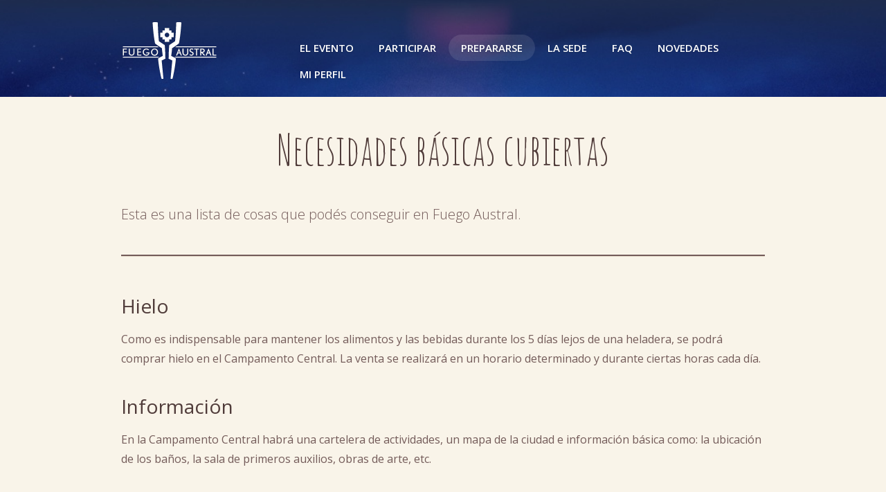

--- FILE ---
content_type: text/html; charset=UTF-8
request_url: https://fuegoaustral.org/prepararse/recursos-provistos/
body_size: 8842
content:
<!doctype html>
<html lang="es-AR">
<head>
	<meta charset="UTF-8">
	<meta name="viewport" content="width=device-width, initial-scale=1.0, maximum-scale=1.0, user-scalable=no">
	<link rel="profile" href="https://gmpg.org/xfn/11">
	<link rel="stylesheet" href="https://stackpath.bootstrapcdn.com/bootstrap/4.3.1/css/bootstrap.min.css" integrity="sha384-ggOyR0iXCbMQv3Xipma34MD+dH/1fQ784/j6cY/iJTQUOhcWr7x9JvoRxT2MZw1T" crossorigin="anonymous">
	<link href="https://fonts.googleapis.com/css?family=Amatic+SC|Open+Sans:300,400,600&display=swap" rel="stylesheet">
	<link rel="icon" href="https://fuegoaustral.org/wp-content/themes/FuegoAustral/img/favicon4.png" type="image/png">

	<meta name='robots' content='index, follow, max-image-preview:large, max-snippet:-1, max-video-preview:-1' />

	<!-- This site is optimized with the Yoast SEO plugin v26.8 - https://yoast.com/product/yoast-seo-wordpress/ -->
	<title>Necesidades básicas cubiertas - Fuego Austral</title>
	<link rel="canonical" href="https://fuegoaustral.org/prepararse/recursos-provistos/" />
	<meta property="og:locale" content="es_ES" />
	<meta property="og:type" content="article" />
	<meta property="og:title" content="Necesidades básicas cubiertas - Fuego Austral" />
	<meta property="og:description" content="Esta es una lista de cosas que podés conseguir en Fuego Austral." />
	<meta property="og:url" content="https://fuegoaustral.org/prepararse/recursos-provistos/" />
	<meta property="og:site_name" content="Fuego Austral" />
	<meta property="article:publisher" content="https://www.facebook.com/FuegoAustral/" />
	<meta property="article:modified_time" content="2019-11-10T15:05:39+00:00" />
	<meta property="og:image" content="https://i0.wp.com/fuegoaustral.org/wp-content/uploads/2019/11/toa-heftiba-DUXACn8tgp4-unsplash-e1573246452516.jpg?fit=2086%2C1977&ssl=1" />
	<meta property="og:image:width" content="2086" />
	<meta property="og:image:height" content="1977" />
	<meta property="og:image:type" content="image/jpeg" />
	<meta name="twitter:card" content="summary_large_image" />
	<meta name="twitter:label1" content="Tiempo de lectura" />
	<meta name="twitter:data1" content="1 minuto" />
	<script type="application/ld+json" class="yoast-schema-graph">{"@context":"https://schema.org","@graph":[{"@type":"WebPage","@id":"https://fuegoaustral.org/prepararse/recursos-provistos/","url":"https://fuegoaustral.org/prepararse/recursos-provistos/","name":"Necesidades básicas cubiertas - Fuego Austral","isPartOf":{"@id":"https://fuegoaustral.org/#website"},"primaryImageOfPage":{"@id":"https://fuegoaustral.org/prepararse/recursos-provistos/#primaryimage"},"image":{"@id":"https://fuegoaustral.org/prepararse/recursos-provistos/#primaryimage"},"thumbnailUrl":"https://i0.wp.com/fuegoaustral.org/wp-content/uploads/2019/11/toa-heftiba-DUXACn8tgp4-unsplash-e1573246452516.jpg?fit=2086%2C1977&ssl=1","datePublished":"2019-11-07T01:58:09+00:00","dateModified":"2019-11-10T15:05:39+00:00","breadcrumb":{"@id":"https://fuegoaustral.org/prepararse/recursos-provistos/#breadcrumb"},"inLanguage":"es-AR","potentialAction":[{"@type":"ReadAction","target":["https://fuegoaustral.org/prepararse/recursos-provistos/"]}]},{"@type":"ImageObject","inLanguage":"es-AR","@id":"https://fuegoaustral.org/prepararse/recursos-provistos/#primaryimage","url":"https://i0.wp.com/fuegoaustral.org/wp-content/uploads/2019/11/toa-heftiba-DUXACn8tgp4-unsplash-e1573246452516.jpg?fit=2086%2C1977&ssl=1","contentUrl":"https://i0.wp.com/fuegoaustral.org/wp-content/uploads/2019/11/toa-heftiba-DUXACn8tgp4-unsplash-e1573246452516.jpg?fit=2086%2C1977&ssl=1","width":2086,"height":1977},{"@type":"BreadcrumbList","@id":"https://fuegoaustral.org/prepararse/recursos-provistos/#breadcrumb","itemListElement":[{"@type":"ListItem","position":1,"name":"Inicio","item":"https://fuegoaustral.org/"},{"@type":"ListItem","position":2,"name":"Guía de supervivencia","item":"https://fuegoaustral.org/prepararse/"},{"@type":"ListItem","position":3,"name":"Necesidades básicas cubiertas"}]},{"@type":"WebSite","@id":"https://fuegoaustral.org/#website","url":"https://fuegoaustral.org/","name":"Fuego Austral","description":"La experiencia será lo que hagamos de ella","publisher":{"@id":"https://fuegoaustral.org/#organization"},"inLanguage":"es-AR"},{"@type":"Organization","@id":"https://fuegoaustral.org/#organization","name":"Fuego Austral","url":"https://fuegoaustral.org/","logo":{"@type":"ImageObject","inLanguage":"es-AR","@id":"https://fuegoaustral.org/#/schema/logo/image/","url":"https://i0.wp.com/fuegoaustral.org/wp-content/uploads/2023/03/326741254_2073156942871634_5472862362135813504_n.jpg?fit=200%2C200&ssl=1","contentUrl":"https://i0.wp.com/fuegoaustral.org/wp-content/uploads/2023/03/326741254_2073156942871634_5472862362135813504_n.jpg?fit=200%2C200&ssl=1","width":200,"height":200,"caption":"Fuego Austral"},"image":{"@id":"https://fuegoaustral.org/#/schema/logo/image/"},"sameAs":["https://www.facebook.com/FuegoAustral/","https://www.instagram.com/fuegoaustral/"]}]}</script>
	<!-- / Yoast SEO plugin. -->


<link rel='dns-prefetch' href='//stats.wp.com' />
<link rel='preconnect' href='//c0.wp.com' />
<link rel='preconnect' href='//i0.wp.com' />
<link rel="alternate" title="oEmbed (JSON)" type="application/json+oembed" href="https://fuegoaustral.org/wp-json/oembed/1.0/embed?url=https%3A%2F%2Ffuegoaustral.org%2Fprepararse%2Frecursos-provistos%2F" />
<link rel="alternate" title="oEmbed (XML)" type="text/xml+oembed" href="https://fuegoaustral.org/wp-json/oembed/1.0/embed?url=https%3A%2F%2Ffuegoaustral.org%2Fprepararse%2Frecursos-provistos%2F&#038;format=xml" />
<style id='wp-img-auto-sizes-contain-inline-css' type='text/css'>
img:is([sizes=auto i],[sizes^="auto," i]){contain-intrinsic-size:3000px 1500px}
/*# sourceURL=wp-img-auto-sizes-contain-inline-css */
</style>
<style id='wp-emoji-styles-inline-css' type='text/css'>

	img.wp-smiley, img.emoji {
		display: inline !important;
		border: none !important;
		box-shadow: none !important;
		height: 1em !important;
		width: 1em !important;
		margin: 0 0.07em !important;
		vertical-align: -0.1em !important;
		background: none !important;
		padding: 0 !important;
	}
/*# sourceURL=wp-emoji-styles-inline-css */
</style>
<style id='wp-block-library-inline-css' type='text/css'>
:root{--wp-block-synced-color:#7a00df;--wp-block-synced-color--rgb:122,0,223;--wp-bound-block-color:var(--wp-block-synced-color);--wp-editor-canvas-background:#ddd;--wp-admin-theme-color:#007cba;--wp-admin-theme-color--rgb:0,124,186;--wp-admin-theme-color-darker-10:#006ba1;--wp-admin-theme-color-darker-10--rgb:0,107,160.5;--wp-admin-theme-color-darker-20:#005a87;--wp-admin-theme-color-darker-20--rgb:0,90,135;--wp-admin-border-width-focus:2px}@media (min-resolution:192dpi){:root{--wp-admin-border-width-focus:1.5px}}.wp-element-button{cursor:pointer}:root .has-very-light-gray-background-color{background-color:#eee}:root .has-very-dark-gray-background-color{background-color:#313131}:root .has-very-light-gray-color{color:#eee}:root .has-very-dark-gray-color{color:#313131}:root .has-vivid-green-cyan-to-vivid-cyan-blue-gradient-background{background:linear-gradient(135deg,#00d084,#0693e3)}:root .has-purple-crush-gradient-background{background:linear-gradient(135deg,#34e2e4,#4721fb 50%,#ab1dfe)}:root .has-hazy-dawn-gradient-background{background:linear-gradient(135deg,#faaca8,#dad0ec)}:root .has-subdued-olive-gradient-background{background:linear-gradient(135deg,#fafae1,#67a671)}:root .has-atomic-cream-gradient-background{background:linear-gradient(135deg,#fdd79a,#004a59)}:root .has-nightshade-gradient-background{background:linear-gradient(135deg,#330968,#31cdcf)}:root .has-midnight-gradient-background{background:linear-gradient(135deg,#020381,#2874fc)}:root{--wp--preset--font-size--normal:16px;--wp--preset--font-size--huge:42px}.has-regular-font-size{font-size:1em}.has-larger-font-size{font-size:2.625em}.has-normal-font-size{font-size:var(--wp--preset--font-size--normal)}.has-huge-font-size{font-size:var(--wp--preset--font-size--huge)}.has-text-align-center{text-align:center}.has-text-align-left{text-align:left}.has-text-align-right{text-align:right}.has-fit-text{white-space:nowrap!important}#end-resizable-editor-section{display:none}.aligncenter{clear:both}.items-justified-left{justify-content:flex-start}.items-justified-center{justify-content:center}.items-justified-right{justify-content:flex-end}.items-justified-space-between{justify-content:space-between}.screen-reader-text{border:0;clip-path:inset(50%);height:1px;margin:-1px;overflow:hidden;padding:0;position:absolute;width:1px;word-wrap:normal!important}.screen-reader-text:focus{background-color:#ddd;clip-path:none;color:#444;display:block;font-size:1em;height:auto;left:5px;line-height:normal;padding:15px 23px 14px;text-decoration:none;top:5px;width:auto;z-index:100000}html :where(.has-border-color){border-style:solid}html :where([style*=border-top-color]){border-top-style:solid}html :where([style*=border-right-color]){border-right-style:solid}html :where([style*=border-bottom-color]){border-bottom-style:solid}html :where([style*=border-left-color]){border-left-style:solid}html :where([style*=border-width]){border-style:solid}html :where([style*=border-top-width]){border-top-style:solid}html :where([style*=border-right-width]){border-right-style:solid}html :where([style*=border-bottom-width]){border-bottom-style:solid}html :where([style*=border-left-width]){border-left-style:solid}html :where(img[class*=wp-image-]){height:auto;max-width:100%}:where(figure){margin:0 0 1em}html :where(.is-position-sticky){--wp-admin--admin-bar--position-offset:var(--wp-admin--admin-bar--height,0px)}@media screen and (max-width:600px){html :where(.is-position-sticky){--wp-admin--admin-bar--position-offset:0px}}

/*# sourceURL=wp-block-library-inline-css */
</style><style id='wp-block-heading-inline-css' type='text/css'>
h1:where(.wp-block-heading).has-background,h2:where(.wp-block-heading).has-background,h3:where(.wp-block-heading).has-background,h4:where(.wp-block-heading).has-background,h5:where(.wp-block-heading).has-background,h6:where(.wp-block-heading).has-background{padding:1.25em 2.375em}h1.has-text-align-left[style*=writing-mode]:where([style*=vertical-lr]),h1.has-text-align-right[style*=writing-mode]:where([style*=vertical-rl]),h2.has-text-align-left[style*=writing-mode]:where([style*=vertical-lr]),h2.has-text-align-right[style*=writing-mode]:where([style*=vertical-rl]),h3.has-text-align-left[style*=writing-mode]:where([style*=vertical-lr]),h3.has-text-align-right[style*=writing-mode]:where([style*=vertical-rl]),h4.has-text-align-left[style*=writing-mode]:where([style*=vertical-lr]),h4.has-text-align-right[style*=writing-mode]:where([style*=vertical-rl]),h5.has-text-align-left[style*=writing-mode]:where([style*=vertical-lr]),h5.has-text-align-right[style*=writing-mode]:where([style*=vertical-rl]),h6.has-text-align-left[style*=writing-mode]:where([style*=vertical-lr]),h6.has-text-align-right[style*=writing-mode]:where([style*=vertical-rl]){rotate:180deg}
/*# sourceURL=https://c0.wp.com/c/6.9/wp-includes/blocks/heading/style.min.css */
</style>
<style id='wp-block-paragraph-inline-css' type='text/css'>
.is-small-text{font-size:.875em}.is-regular-text{font-size:1em}.is-large-text{font-size:2.25em}.is-larger-text{font-size:3em}.has-drop-cap:not(:focus):first-letter{float:left;font-size:8.4em;font-style:normal;font-weight:100;line-height:.68;margin:.05em .1em 0 0;text-transform:uppercase}body.rtl .has-drop-cap:not(:focus):first-letter{float:none;margin-left:.1em}p.has-drop-cap.has-background{overflow:hidden}:root :where(p.has-background){padding:1.25em 2.375em}:where(p.has-text-color:not(.has-link-color)) a{color:inherit}p.has-text-align-left[style*="writing-mode:vertical-lr"],p.has-text-align-right[style*="writing-mode:vertical-rl"]{rotate:180deg}
/*# sourceURL=https://c0.wp.com/c/6.9/wp-includes/blocks/paragraph/style.min.css */
</style>
<style id='wp-block-separator-inline-css' type='text/css'>
@charset "UTF-8";.wp-block-separator{border:none;border-top:2px solid}:root :where(.wp-block-separator.is-style-dots){height:auto;line-height:1;text-align:center}:root :where(.wp-block-separator.is-style-dots):before{color:currentColor;content:"···";font-family:serif;font-size:1.5em;letter-spacing:2em;padding-left:2em}.wp-block-separator.is-style-dots{background:none!important;border:none!important}
/*# sourceURL=https://c0.wp.com/c/6.9/wp-includes/blocks/separator/style.min.css */
</style>
<style id='global-styles-inline-css' type='text/css'>
:root{--wp--preset--aspect-ratio--square: 1;--wp--preset--aspect-ratio--4-3: 4/3;--wp--preset--aspect-ratio--3-4: 3/4;--wp--preset--aspect-ratio--3-2: 3/2;--wp--preset--aspect-ratio--2-3: 2/3;--wp--preset--aspect-ratio--16-9: 16/9;--wp--preset--aspect-ratio--9-16: 9/16;--wp--preset--color--black: #000000;--wp--preset--color--cyan-bluish-gray: #abb8c3;--wp--preset--color--white: #ffffff;--wp--preset--color--pale-pink: #f78da7;--wp--preset--color--vivid-red: #cf2e2e;--wp--preset--color--luminous-vivid-orange: #ff6900;--wp--preset--color--luminous-vivid-amber: #fcb900;--wp--preset--color--light-green-cyan: #7bdcb5;--wp--preset--color--vivid-green-cyan: #00d084;--wp--preset--color--pale-cyan-blue: #8ed1fc;--wp--preset--color--vivid-cyan-blue: #0693e3;--wp--preset--color--vivid-purple: #9b51e0;--wp--preset--gradient--vivid-cyan-blue-to-vivid-purple: linear-gradient(135deg,rgb(6,147,227) 0%,rgb(155,81,224) 100%);--wp--preset--gradient--light-green-cyan-to-vivid-green-cyan: linear-gradient(135deg,rgb(122,220,180) 0%,rgb(0,208,130) 100%);--wp--preset--gradient--luminous-vivid-amber-to-luminous-vivid-orange: linear-gradient(135deg,rgb(252,185,0) 0%,rgb(255,105,0) 100%);--wp--preset--gradient--luminous-vivid-orange-to-vivid-red: linear-gradient(135deg,rgb(255,105,0) 0%,rgb(207,46,46) 100%);--wp--preset--gradient--very-light-gray-to-cyan-bluish-gray: linear-gradient(135deg,rgb(238,238,238) 0%,rgb(169,184,195) 100%);--wp--preset--gradient--cool-to-warm-spectrum: linear-gradient(135deg,rgb(74,234,220) 0%,rgb(151,120,209) 20%,rgb(207,42,186) 40%,rgb(238,44,130) 60%,rgb(251,105,98) 80%,rgb(254,248,76) 100%);--wp--preset--gradient--blush-light-purple: linear-gradient(135deg,rgb(255,206,236) 0%,rgb(152,150,240) 100%);--wp--preset--gradient--blush-bordeaux: linear-gradient(135deg,rgb(254,205,165) 0%,rgb(254,45,45) 50%,rgb(107,0,62) 100%);--wp--preset--gradient--luminous-dusk: linear-gradient(135deg,rgb(255,203,112) 0%,rgb(199,81,192) 50%,rgb(65,88,208) 100%);--wp--preset--gradient--pale-ocean: linear-gradient(135deg,rgb(255,245,203) 0%,rgb(182,227,212) 50%,rgb(51,167,181) 100%);--wp--preset--gradient--electric-grass: linear-gradient(135deg,rgb(202,248,128) 0%,rgb(113,206,126) 100%);--wp--preset--gradient--midnight: linear-gradient(135deg,rgb(2,3,129) 0%,rgb(40,116,252) 100%);--wp--preset--font-size--small: 13px;--wp--preset--font-size--medium: 20px;--wp--preset--font-size--large: 36px;--wp--preset--font-size--x-large: 42px;--wp--preset--spacing--20: 0.44rem;--wp--preset--spacing--30: 0.67rem;--wp--preset--spacing--40: 1rem;--wp--preset--spacing--50: 1.5rem;--wp--preset--spacing--60: 2.25rem;--wp--preset--spacing--70: 3.38rem;--wp--preset--spacing--80: 5.06rem;--wp--preset--shadow--natural: 6px 6px 9px rgba(0, 0, 0, 0.2);--wp--preset--shadow--deep: 12px 12px 50px rgba(0, 0, 0, 0.4);--wp--preset--shadow--sharp: 6px 6px 0px rgba(0, 0, 0, 0.2);--wp--preset--shadow--outlined: 6px 6px 0px -3px rgb(255, 255, 255), 6px 6px rgb(0, 0, 0);--wp--preset--shadow--crisp: 6px 6px 0px rgb(0, 0, 0);}:where(.is-layout-flex){gap: 0.5em;}:where(.is-layout-grid){gap: 0.5em;}body .is-layout-flex{display: flex;}.is-layout-flex{flex-wrap: wrap;align-items: center;}.is-layout-flex > :is(*, div){margin: 0;}body .is-layout-grid{display: grid;}.is-layout-grid > :is(*, div){margin: 0;}:where(.wp-block-columns.is-layout-flex){gap: 2em;}:where(.wp-block-columns.is-layout-grid){gap: 2em;}:where(.wp-block-post-template.is-layout-flex){gap: 1.25em;}:where(.wp-block-post-template.is-layout-grid){gap: 1.25em;}.has-black-color{color: var(--wp--preset--color--black) !important;}.has-cyan-bluish-gray-color{color: var(--wp--preset--color--cyan-bluish-gray) !important;}.has-white-color{color: var(--wp--preset--color--white) !important;}.has-pale-pink-color{color: var(--wp--preset--color--pale-pink) !important;}.has-vivid-red-color{color: var(--wp--preset--color--vivid-red) !important;}.has-luminous-vivid-orange-color{color: var(--wp--preset--color--luminous-vivid-orange) !important;}.has-luminous-vivid-amber-color{color: var(--wp--preset--color--luminous-vivid-amber) !important;}.has-light-green-cyan-color{color: var(--wp--preset--color--light-green-cyan) !important;}.has-vivid-green-cyan-color{color: var(--wp--preset--color--vivid-green-cyan) !important;}.has-pale-cyan-blue-color{color: var(--wp--preset--color--pale-cyan-blue) !important;}.has-vivid-cyan-blue-color{color: var(--wp--preset--color--vivid-cyan-blue) !important;}.has-vivid-purple-color{color: var(--wp--preset--color--vivid-purple) !important;}.has-black-background-color{background-color: var(--wp--preset--color--black) !important;}.has-cyan-bluish-gray-background-color{background-color: var(--wp--preset--color--cyan-bluish-gray) !important;}.has-white-background-color{background-color: var(--wp--preset--color--white) !important;}.has-pale-pink-background-color{background-color: var(--wp--preset--color--pale-pink) !important;}.has-vivid-red-background-color{background-color: var(--wp--preset--color--vivid-red) !important;}.has-luminous-vivid-orange-background-color{background-color: var(--wp--preset--color--luminous-vivid-orange) !important;}.has-luminous-vivid-amber-background-color{background-color: var(--wp--preset--color--luminous-vivid-amber) !important;}.has-light-green-cyan-background-color{background-color: var(--wp--preset--color--light-green-cyan) !important;}.has-vivid-green-cyan-background-color{background-color: var(--wp--preset--color--vivid-green-cyan) !important;}.has-pale-cyan-blue-background-color{background-color: var(--wp--preset--color--pale-cyan-blue) !important;}.has-vivid-cyan-blue-background-color{background-color: var(--wp--preset--color--vivid-cyan-blue) !important;}.has-vivid-purple-background-color{background-color: var(--wp--preset--color--vivid-purple) !important;}.has-black-border-color{border-color: var(--wp--preset--color--black) !important;}.has-cyan-bluish-gray-border-color{border-color: var(--wp--preset--color--cyan-bluish-gray) !important;}.has-white-border-color{border-color: var(--wp--preset--color--white) !important;}.has-pale-pink-border-color{border-color: var(--wp--preset--color--pale-pink) !important;}.has-vivid-red-border-color{border-color: var(--wp--preset--color--vivid-red) !important;}.has-luminous-vivid-orange-border-color{border-color: var(--wp--preset--color--luminous-vivid-orange) !important;}.has-luminous-vivid-amber-border-color{border-color: var(--wp--preset--color--luminous-vivid-amber) !important;}.has-light-green-cyan-border-color{border-color: var(--wp--preset--color--light-green-cyan) !important;}.has-vivid-green-cyan-border-color{border-color: var(--wp--preset--color--vivid-green-cyan) !important;}.has-pale-cyan-blue-border-color{border-color: var(--wp--preset--color--pale-cyan-blue) !important;}.has-vivid-cyan-blue-border-color{border-color: var(--wp--preset--color--vivid-cyan-blue) !important;}.has-vivid-purple-border-color{border-color: var(--wp--preset--color--vivid-purple) !important;}.has-vivid-cyan-blue-to-vivid-purple-gradient-background{background: var(--wp--preset--gradient--vivid-cyan-blue-to-vivid-purple) !important;}.has-light-green-cyan-to-vivid-green-cyan-gradient-background{background: var(--wp--preset--gradient--light-green-cyan-to-vivid-green-cyan) !important;}.has-luminous-vivid-amber-to-luminous-vivid-orange-gradient-background{background: var(--wp--preset--gradient--luminous-vivid-amber-to-luminous-vivid-orange) !important;}.has-luminous-vivid-orange-to-vivid-red-gradient-background{background: var(--wp--preset--gradient--luminous-vivid-orange-to-vivid-red) !important;}.has-very-light-gray-to-cyan-bluish-gray-gradient-background{background: var(--wp--preset--gradient--very-light-gray-to-cyan-bluish-gray) !important;}.has-cool-to-warm-spectrum-gradient-background{background: var(--wp--preset--gradient--cool-to-warm-spectrum) !important;}.has-blush-light-purple-gradient-background{background: var(--wp--preset--gradient--blush-light-purple) !important;}.has-blush-bordeaux-gradient-background{background: var(--wp--preset--gradient--blush-bordeaux) !important;}.has-luminous-dusk-gradient-background{background: var(--wp--preset--gradient--luminous-dusk) !important;}.has-pale-ocean-gradient-background{background: var(--wp--preset--gradient--pale-ocean) !important;}.has-electric-grass-gradient-background{background: var(--wp--preset--gradient--electric-grass) !important;}.has-midnight-gradient-background{background: var(--wp--preset--gradient--midnight) !important;}.has-small-font-size{font-size: var(--wp--preset--font-size--small) !important;}.has-medium-font-size{font-size: var(--wp--preset--font-size--medium) !important;}.has-large-font-size{font-size: var(--wp--preset--font-size--large) !important;}.has-x-large-font-size{font-size: var(--wp--preset--font-size--x-large) !important;}
/*# sourceURL=global-styles-inline-css */
</style>

<style id='classic-theme-styles-inline-css' type='text/css'>
/*! This file is auto-generated */
.wp-block-button__link{color:#fff;background-color:#32373c;border-radius:9999px;box-shadow:none;text-decoration:none;padding:calc(.667em + 2px) calc(1.333em + 2px);font-size:1.125em}.wp-block-file__button{background:#32373c;color:#fff;text-decoration:none}
/*# sourceURL=/wp-includes/css/classic-themes.min.css */
</style>
<link rel='stylesheet' id='fuegoaustral-style-css' href='https://fuegoaustral.org/wp-content/themes/FuegoAustral/style.css?ver=6.9' type='text/css' media='all' />
<style id='fuegoaustral-style-inline-css' type='text/css'>
.cat-links, .tags-links, .byline, .comments-link { clip: rect(1px, 1px, 1px, 1px); height: 1px; position: absolute; overflow: hidden; width: 1px; }
/*# sourceURL=fuegoaustral-style-inline-css */
</style>
<script type="text/javascript" src="https://fuegoaustral.org/wp-content/plugins/wp-sentry-integration/public/wp-sentry-browser.min.js?ver=8.10.0" id="wp-sentry-browser-bundle-js"></script>
<script type="text/javascript" id="wp-sentry-browser-js-extra">
/* <![CDATA[ */
var wp_sentry = {"environment":"production","release":"1.0","context":{"tags":{"wordpress":"6.9","language":"es-AR"}},"dsn":"https://96c1cc43ba264e219bea7decef5e60d6@sentry.io/1816120"};
//# sourceURL=wp-sentry-browser-js-extra
/* ]]> */
</script>
<script type="text/javascript" src="https://fuegoaustral.org/wp-content/plugins/wp-sentry-integration/public/wp-sentry-init.js?ver=8.10.0" id="wp-sentry-browser-js"></script>
<link rel="https://api.w.org/" href="https://fuegoaustral.org/wp-json/" /><link rel="alternate" title="JSON" type="application/json" href="https://fuegoaustral.org/wp-json/wp/v2/pages/1919" />	<style>img#wpstats{display:none}</style>
		</head>

<body itemscope itemtype="http://schema.org/WebPage" class="wp-singular page-template-default page page-id-1919 page-child parent-pageid-6 wp-theme-FuegoAustral noptin no-sidebar categories-hidden tags-hidden author-hidden comment-hidden">
<div class="content">
	<!-- <a class="skip-link screen-reader-text" href="#content">Skip to content</a> -->

	<header id="masthead" class="site-header ">
		<div class="container">
			<div class="row">
				<div class="col-md-3 site-branding">
					<a href="https://fuegoaustral.org/">
						<img src="https://fuegoaustral.org/wp-content/themes/FuegoAustral/img/logo.svg" alt="Fuego Austral" width="140">
					</a>
				</div>
				<div class="col-md main-navigation-wrap">
					<nav id="site-navigation" class="main-navigation">
						<button class="menu-toggle btn" aria-controls="primary-menu" aria-expanded="false" aria-label="Toggle navigation">
							<span class="navbar-toggler-icon"></span>
						</button>
						<div class="menu-primary-container"><ul id="primary-menu" class="menu"><li id="menu-item-18" class="menu-item menu-item-type-post_type menu-item-object-page menu-item-18"><a href="https://fuegoaustral.org/el-evento/">El Evento</a></li>
<li id="menu-item-54" class="menu-item menu-item-type-post_type menu-item-object-page menu-item-54"><a href="https://fuegoaustral.org/participar/">Participar</a></li>
<li id="menu-item-22" class="menu-item menu-item-type-post_type menu-item-object-page current-page-ancestor menu-item-22"><a href="https://fuegoaustral.org/prepararse/">Prepararse</a></li>
<li id="menu-item-2395" class="menu-item menu-item-type-post_type menu-item-object-page menu-item-2395"><a href="https://fuegoaustral.org/la-sede/">La Sede</a></li>
<li id="menu-item-19" class="menu-item menu-item-type-post_type menu-item-object-page menu-item-19"><a href="https://fuegoaustral.org/faq/">FAQ</a></li>
<li id="menu-item-2681" class="menu-item menu-item-type-post_type menu-item-object-page menu-item-2681"><a href="https://fuegoaustral.org/novedades/">Novedades</a></li>
<li id="menu-item-2996" class="menu-item menu-item-type-custom menu-item-object-custom menu-item-2996"><a href="https://eventos.fuegoaustral.org/">Mi perfil</a></li>
</ul></div>					</nav><!-- #site-navigation -->
				</div>
			</div>
		</div>
	</header><!-- #masthead -->

	<div class="site-content">
	<div class="container">
		<div id="primary" class="content-area">
			<main id="main" class="site-main">

			
<article id="post-1919" class="post-1919 page type-page status-publish has-post-thumbnail hentry">
	<header class="entry-header">
		<h1 class="entry-title">Necesidades básicas cubiertas</h1>	</header><!-- .entry-header -->

	<div class="entry-content">
		
<p class="lead">Esta es una lista de cosas que podés conseguir en Fuego Austral.</p>



<hr class="wp-block-separator"/>



<h3 class="wp-block-heading">Hielo&nbsp;</h3>



<p>Como es indispensable para mantener los alimentos y las bebidas durante los 5 días lejos de una heladera, se podrá comprar hielo en el Campamento Central. La venta se realizará en un horario determinado y durante ciertas horas cada día.</p>



<h3 class="wp-block-heading">Información</h3>



<p>En la Campamento Central habrá una cartelera de actividades, un mapa de la ciudad e información básica como: la ubicación de los baños, la sala de primeros auxilios, obras de arte, etc.</p>



<h3 class="wp-block-heading">Primeros Auxilios</h3>



<p>En caso de tener alguna emergencia médica contamos con la presencia de la Cruz Roja Argentina. Contamos con ellos para situaciones de primeros auxilios, en caso de tener un accidente de grado mayor, se llamará al servicio médico personal y la cruz roja está en contacto directo con los centros médicos más cercanos para emergencias.</p>



<h3 class="wp-block-heading">Objetos Perdidos</h3>



<p>Sabemos que es muy probable que algo se nos pierda en el camino, por eso si encontrás algo que no es tuyo o perdés algo que si es tuyo, el punto de encuentro será el centro de información en el Campamento Central.</p>



<h3 class="wp-block-heading">Leña</h3>



<p>Al igual que el hielo, la leña será provista por un proveedor externo que vendrá todos los días en determinado horario a vender leña. Será fraccionada por tonelada por lo que lo más simple va a ser que se agrupen entre dos o más campamentos y compren el primer día para ir viendo el consumo que se realiza.</p>
	</div><!-- .entry-content -->

	
</article><!-- #post-1919 -->

			</main><!-- #main -->
		</div><!-- #primary -->
	</div>
	</div><!-- .site-content -->
</div><!-- .content -->

<footer class="site-footer">
	<div class="container">
		<div class="row">
			<div class="col-md info">
				Fuego Austral Asociación Civil
				<br>
				<a href="mailto:contacto@fuegoaustral.org">contacto@fuegoaustral.org</a>
			</div>
			<div class="col-md footer-logo"></div>
			<div class="col-md social">
				<a href="https://www.facebook.com/FuegoAustral/">
					<img src="https://fuegoaustral.org/wp-content/themes/FuegoAustral/img/facebook.png" alt="Facebook" width="34" height="34">
				</a>
				<a href="https://twitter.com/fuegoaustral" class="ml-2">
					<img src="https://fuegoaustral.org/wp-content/themes/FuegoAustral/img/twitter.png" alt="Twitter" width="34" height="34">
				</a>
				<a href="https://www.instagram.com/fuegoaustral/" class="ml-2">
					<img src="https://fuegoaustral.org/wp-content/themes/FuegoAustral/img/instagram.png" alt="Instagram" width="34" height="34">
				</a>
			</div>
		</div>
	</div>
</footer>

<script async src="https://www.googletagmanager.com/gtag/js?id=UA-69994562-1"></script>
<script>
  window.dataLayer = window.dataLayer || [];
  function gtag(){dataLayer.push(arguments);}
  gtag('js', new Date());

  gtag('config', 'UA-69994562-1');
</script>

<script type="speculationrules">
{"prefetch":[{"source":"document","where":{"and":[{"href_matches":"/*"},{"not":{"href_matches":["/wp-*.php","/wp-admin/*","/wp-content/uploads/*","/wp-content/*","/wp-content/plugins/*","/wp-content/themes/FuegoAustral/*","/*\\?(.+)"]}},{"not":{"selector_matches":"a[rel~=\"nofollow\"]"}},{"not":{"selector_matches":".no-prefetch, .no-prefetch a"}}]},"eagerness":"conservative"}]}
</script>
<script type="text/javascript" src="https://fuegoaustral.org/wp-content/themes/FuegoAustral/js/navigation.js?ver=20151215" id="fuegoaustral-navigation-js"></script>
<script type="text/javascript" src="https://fuegoaustral.org/wp-content/themes/FuegoAustral/js/skip-link-focus-fix.js?ver=20151215" id="fuegoaustral-skip-link-focus-fix-js"></script>
<script type="text/javascript" id="jetpack-stats-js-before">
/* <![CDATA[ */
_stq = window._stq || [];
_stq.push([ "view", {"v":"ext","blog":"169133801","post":"1919","tz":"0","srv":"fuegoaustral.org","j":"1:15.4"} ]);
_stq.push([ "clickTrackerInit", "169133801", "1919" ]);
//# sourceURL=jetpack-stats-js-before
/* ]]> */
</script>
<script type="text/javascript" src="https://stats.wp.com/e-202604.js" id="jetpack-stats-js" defer="defer" data-wp-strategy="defer"></script>
<script id="wp-emoji-settings" type="application/json">
{"baseUrl":"https://s.w.org/images/core/emoji/17.0.2/72x72/","ext":".png","svgUrl":"https://s.w.org/images/core/emoji/17.0.2/svg/","svgExt":".svg","source":{"concatemoji":"https://fuegoaustral.org/wp-includes/js/wp-emoji-release.min.js?ver=6.9"}}
</script>
<script type="module">
/* <![CDATA[ */
/*! This file is auto-generated */
const a=JSON.parse(document.getElementById("wp-emoji-settings").textContent),o=(window._wpemojiSettings=a,"wpEmojiSettingsSupports"),s=["flag","emoji"];function i(e){try{var t={supportTests:e,timestamp:(new Date).valueOf()};sessionStorage.setItem(o,JSON.stringify(t))}catch(e){}}function c(e,t,n){e.clearRect(0,0,e.canvas.width,e.canvas.height),e.fillText(t,0,0);t=new Uint32Array(e.getImageData(0,0,e.canvas.width,e.canvas.height).data);e.clearRect(0,0,e.canvas.width,e.canvas.height),e.fillText(n,0,0);const a=new Uint32Array(e.getImageData(0,0,e.canvas.width,e.canvas.height).data);return t.every((e,t)=>e===a[t])}function p(e,t){e.clearRect(0,0,e.canvas.width,e.canvas.height),e.fillText(t,0,0);var n=e.getImageData(16,16,1,1);for(let e=0;e<n.data.length;e++)if(0!==n.data[e])return!1;return!0}function u(e,t,n,a){switch(t){case"flag":return n(e,"\ud83c\udff3\ufe0f\u200d\u26a7\ufe0f","\ud83c\udff3\ufe0f\u200b\u26a7\ufe0f")?!1:!n(e,"\ud83c\udde8\ud83c\uddf6","\ud83c\udde8\u200b\ud83c\uddf6")&&!n(e,"\ud83c\udff4\udb40\udc67\udb40\udc62\udb40\udc65\udb40\udc6e\udb40\udc67\udb40\udc7f","\ud83c\udff4\u200b\udb40\udc67\u200b\udb40\udc62\u200b\udb40\udc65\u200b\udb40\udc6e\u200b\udb40\udc67\u200b\udb40\udc7f");case"emoji":return!a(e,"\ud83e\u1fac8")}return!1}function f(e,t,n,a){let r;const o=(r="undefined"!=typeof WorkerGlobalScope&&self instanceof WorkerGlobalScope?new OffscreenCanvas(300,150):document.createElement("canvas")).getContext("2d",{willReadFrequently:!0}),s=(o.textBaseline="top",o.font="600 32px Arial",{});return e.forEach(e=>{s[e]=t(o,e,n,a)}),s}function r(e){var t=document.createElement("script");t.src=e,t.defer=!0,document.head.appendChild(t)}a.supports={everything:!0,everythingExceptFlag:!0},new Promise(t=>{let n=function(){try{var e=JSON.parse(sessionStorage.getItem(o));if("object"==typeof e&&"number"==typeof e.timestamp&&(new Date).valueOf()<e.timestamp+604800&&"object"==typeof e.supportTests)return e.supportTests}catch(e){}return null}();if(!n){if("undefined"!=typeof Worker&&"undefined"!=typeof OffscreenCanvas&&"undefined"!=typeof URL&&URL.createObjectURL&&"undefined"!=typeof Blob)try{var e="postMessage("+f.toString()+"("+[JSON.stringify(s),u.toString(),c.toString(),p.toString()].join(",")+"));",a=new Blob([e],{type:"text/javascript"});const r=new Worker(URL.createObjectURL(a),{name:"wpTestEmojiSupports"});return void(r.onmessage=e=>{i(n=e.data),r.terminate(),t(n)})}catch(e){}i(n=f(s,u,c,p))}t(n)}).then(e=>{for(const n in e)a.supports[n]=e[n],a.supports.everything=a.supports.everything&&a.supports[n],"flag"!==n&&(a.supports.everythingExceptFlag=a.supports.everythingExceptFlag&&a.supports[n]);var t;a.supports.everythingExceptFlag=a.supports.everythingExceptFlag&&!a.supports.flag,a.supports.everything||((t=a.source||{}).concatemoji?r(t.concatemoji):t.wpemoji&&t.twemoji&&(r(t.twemoji),r(t.wpemoji)))});
//# sourceURL=https://fuegoaustral.org/wp-includes/js/wp-emoji-loader.min.js
/* ]]> */
</script>

</body>
</html>


--- FILE ---
content_type: text/css
request_url: https://fuegoaustral.org/wp-content/themes/FuegoAustral/style.css?ver=6.9
body_size: 6415
content:
/*
Theme Name: Fuego Austral
Theme URI: https://fuegoaustral.org/
Author: Federico Bond
Author URI: https://fuegoaustral.org/
Description: Tema de WordPress para Fuego Austral.
Version: 1.0
License: GNU General Public License v2 or later
License URI: http://www.gnu.org/licenses/gpl-2.0.html
Text Domain: fuegoaustral
*/
/*--------------------------------------------------------------
>>> TABLE OF CONTENTS:
----------------------------------------------------------------
# Normalize
# Typography
# Elements
# Forms
# Navigation
	## Links
	## Menus
# Accessibility
# Alignments
# Clearings
# Widgets
# Content
	## Header and brand
	## Principles
	## Current edition
	## No spectators
	## Posts and pages
	## Comments
# Infinite scroll
# Media
	## Captions
	## Galleries
--------------------------------------------------------------*/
/*--------------------------------------------------------------
# Normalize
--------------------------------------------------------------*/
/* normalize.css v8.0.0 | MIT License | github.com/necolas/normalize.css */

/* Document
	 ========================================================================== */

/**
 * 1. Correct the line height in all browsers.
 * 2. Prevent adjustments of font size after orientation changes in iOS.
 */

html {
	line-height: 1.15; /* 1 */
	-webkit-text-size-adjust: 100%; /* 2 */
}

/* Sections
	 ========================================================================== */

/**
 * Remove the margin in all browsers.
 */

body {
	margin: 0;
}

/**
 * Correct the font size and margin on `h1` elements within `section` and
 * `article` contexts in Chrome, Firefox, and Safari.
 */

h1 {
	font-size: 2em;
	margin: 0.67em 0;
}

/* Grouping content
	 ========================================================================== */

/**
 * 1. Add the correct box sizing in Firefox.
 * 2. Show the overflow in Edge and IE.
 */

hr {
	box-sizing: content-box; /* 1 */
	height: 0; /* 1 */
	overflow: visible; /* 2 */
}

/**
 * 1. Correct the inheritance and scaling of font size in all browsers.
 * 2. Correct the odd `em` font sizing in all browsers.
 */

pre {
	font-family: monospace, monospace; /* 1 */
	font-size: 1em; /* 2 */
}

/* Text-level semantics
	 ========================================================================== */

/**
 * Remove the gray background on active links in IE 10.
 */

a {
	background-color: transparent;
}

/**
 * 1. Remove the bottom border in Chrome 57-
 * 2. Add the correct text decoration in Chrome, Edge, IE, Opera, and Safari.
 */

abbr[title] {
	border-bottom: none; /* 1 */
	text-decoration: underline; /* 2 */
	text-decoration: underline dotted; /* 2 */
}

/**
 * Add the correct font weight in Chrome, Edge, and Safari.
 */

b,
strong {
	font-weight: bolder;
}

/**
 * 1. Correct the inheritance and scaling of font size in all browsers.
 * 2. Correct the odd `em` font sizing in all browsers.
 */

code,
kbd,
samp {
	font-family: monospace, monospace; /* 1 */
	font-size: 1em; /* 2 */
}

/**
 * Add the correct font size in all browsers.
 */

small {
	font-size: 80%;
}

/**
 * Prevent `sub` and `sup` elements from affecting the line height in
 * all browsers.
 */

sub,
sup {
	font-size: 75%;
	line-height: 0;
	position: relative;
	vertical-align: baseline;
}

sub {
	bottom: -0.25em;
}

sup {
	top: -0.5em;
}

/* Embedded content
	 ========================================================================== */

/**
 * Remove the border on images inside links in IE 10.
 */

img {
	border-style: none;
}

/* Forms
	 ========================================================================== */

/**
 * 1. Change the font styles in all browsers.
 * 2. Remove the margin in Firefox and Safari.
 */

button,
input,
optgroup,
select,
textarea {
	font-family: inherit; /* 1 */
	font-size: 100%; /* 1 */
	line-height: 1.15; /* 1 */
	margin: 0; /* 2 */
}

/**
 * Show the overflow in IE.
 * 1. Show the overflow in Edge.
 */

button,
input { /* 1 */
	overflow: visible;
}

/**
 * Remove the inheritance of text transform in Edge, Firefox, and IE.
 * 1. Remove the inheritance of text transform in Firefox.
 */

button,
select { /* 1 */
	text-transform: none;
}

/**
 * Correct the inability to style clickable types in iOS and Safari.
 */

button,
[type="button"],
[type="reset"],
[type="submit"] {
	-webkit-appearance: button;
}

/**
 * Remove the inner border and padding in Firefox.
 */

button::-moz-focus-inner,
[type="button"]::-moz-focus-inner,
[type="reset"]::-moz-focus-inner,
[type="submit"]::-moz-focus-inner {
	border-style: none;
	padding: 0;
}

/**
 * Restore the focus styles unset by the previous rule.
 */

button:-moz-focusring,
[type="button"]:-moz-focusring,
[type="reset"]:-moz-focusring,
[type="submit"]:-moz-focusring {
	outline: 1px dotted ButtonText;
}

/**
 * Correct the padding in Firefox.
 */

fieldset {
	padding: 0.35em 0.75em 0.625em;
}

/**
 * 1. Correct the text wrapping in Edge and IE.
 * 2. Correct the color inheritance from `fieldset` elements in IE.
 * 3. Remove the padding so developers are not caught out when they zero out
 *		`fieldset` elements in all browsers.
 */

legend {
	box-sizing: border-box; /* 1 */
	color: inherit; /* 2 */
	display: table; /* 1 */
	max-width: 100%; /* 1 */
	padding: 0; /* 3 */
	white-space: normal; /* 1 */
}

/**
 * Add the correct vertical alignment in Chrome, Firefox, and Opera.
 */

progress {
	vertical-align: baseline;
}

/**
 * Remove the default vertical scrollbar in IE 10+.
 */

textarea {
	overflow: auto;
}

/**
 * 1. Add the correct box sizing in IE 10.
 * 2. Remove the padding in IE 10.
 */

[type="checkbox"],
[type="radio"] {
	box-sizing: border-box; /* 1 */
	padding: 0; /* 2 */
}

/**
 * Correct the cursor style of increment and decrement buttons in Chrome.
 */

[type="number"]::-webkit-inner-spin-button,
[type="number"]::-webkit-outer-spin-button {
	height: auto;
}

/**
 * 1. Correct the odd appearance in Chrome and Safari.
 * 2. Correct the outline style in Safari.
 */

[type="search"] {
	-webkit-appearance: textfield; /* 1 */
	outline-offset: -2px; /* 2 */
}

/**
 * Remove the inner padding in Chrome and Safari on macOS.
 */

[type="search"]::-webkit-search-decoration {
	-webkit-appearance: none;
}

/**
 * 1. Correct the inability to style clickable types in iOS and Safari.
 * 2. Change font properties to `inherit` in Safari.
 */

::-webkit-file-upload-button {
	-webkit-appearance: button; /* 1 */
	font: inherit; /* 2 */
}

/* Interactive
	 ========================================================================== */

/*
 * Add the correct display in Edge, IE 10+, and Firefox.
 */

details {
	display: block;
}

/*
 * Add the correct display in all browsers.
 */

summary {
	display: list-item;
}

/* Misc
	 ========================================================================== */

/**
 * Add the correct display in IE 10+.
 */

template {
	display: none;
}

/**
 * Add the correct display in IE 10.
 */

[hidden] {
	display: none;
}

/*--------------------------------------------------------------
# Typography
--------------------------------------------------------------*/
body,
button,
input,
select,
optgroup,
textarea {
	color: #404040;
	font-family: 'Open Sans', Arial, Helvetica, sans-serif;
	font-weight: 300;
	font-size: 16px;
	font-size: 1rem;
	line-height: 1.5;
}

h1, h2, h3, h4, h5, h6 {
	clear: both;
}

p {
	margin-bottom: 1.5em;
}

dfn, cite, em, i {
	font-style: italic;
}

blockquote {
	margin: 0 1.5em;
}

address {
	margin: 0 0 1.5em;
}

pre {
	background: #eee;
	font-family: "Courier 10 Pitch", Courier, monospace;
	font-size: 15px;
	font-size: 0.9375rem;
	line-height: 1.6;
	margin-bottom: 1.6em;
	max-width: 100%;
	overflow: auto;
	padding: 1.6em;
}

code, kbd, tt, var {
	font-family: Monaco, Consolas, "Andale Mono", "DejaVu Sans Mono", monospace;
	font-size: 15px;
	font-size: 0.9375rem;
}

abbr, acronym {
	border-bottom: 1px dotted #666;
	cursor: help;
}

mark, ins {
	background: #fff9c0;
	text-decoration: none;
}

big {
	font-size: 125%;
}

/*--------------------------------------------------------------
# Elements
--------------------------------------------------------------*/
html {
	box-sizing: border-box;
}

html, body {
	height: 100%;
}

*,
*:before,
*:after {
	/* Inherit box-sizing to make it easier to change the property for components that leverage other behavior; see https://css-tricks.com/inheriting-box-sizing-probably-slightly-better-best-practice/ */
	box-sizing: inherit;
}

body {
	display: flex;
	flex-direction: column;
	/* Fallback for when there is no custom background color defined. */
	background: #F9F4E9;
}

hr {
	background-color: #ccc;
	border: 0;
	height: 1px;
	margin-bottom: 1.5em;
}

ul, ol {
	margin: 0 0 1.5em 3em;
}

ul {
	list-style: disc;
}

ol {
	list-style: decimal;
}

li > ul,
li > ol {
	margin-bottom: 0;
	margin-left: 1.5em;
}

dt {
	font-weight: bold;
}

dd {
	margin: 0 1.5em 1.5em;
}

img {
	height: auto;
	/* Make sure images are scaled correctly. */
	max-width: 100%;
	/* Adhere to container width. */
}

figure {
	margin: 1em 0;
	/* Extra wide images within figure tags don't overflow the content area. */
}

table {
	margin: 0 0 1.5em;
	width: 100%;
}

/*--------------------------------------------------------------
# Forms
--------------------------------------------------------------*/
button,
input[type="button"],
input[type="reset"],
input[type="submit"] {
	border: 1px solid;
	border-color: #ccc #ccc #bbb;
	border-radius: 3px;
	background: #e6e6e6;
	color: rgba(0, 0, 0, 0.8);
	font-size: 12px;
	font-size: 0.75rem;
	line-height: 1;
	padding: .6em 1em .4em;
}

button:hover,
input[type="button"]:hover,
input[type="reset"]:hover,
input[type="submit"]:hover {
	border-color: #ccc #bbb #aaa;
}

button:active, button:focus,
input[type="button"]:active,
input[type="button"]:focus,
input[type="reset"]:active,
input[type="reset"]:focus,
input[type="submit"]:active,
input[type="submit"]:focus {
	border-color: #aaa #bbb #bbb;
}

input[type="text"],
input[type="email"],
input[type="url"],
input[type="password"],
input[type="search"],
input[type="number"],
input[type="tel"],
input[type="range"],
input[type="date"],
input[type="month"],
input[type="week"],
input[type="time"],
input[type="datetime"],
input[type="datetime-local"],
input[type="color"],
textarea {
	color: #666;
	border: 1px solid #ccc;
	border-radius: 3px;
	padding: 3px;
}

input[type="text"]:focus,
input[type="email"]:focus,
input[type="url"]:focus,
input[type="password"]:focus,
input[type="search"]:focus,
input[type="number"]:focus,
input[type="tel"]:focus,
input[type="range"]:focus,
input[type="date"]:focus,
input[type="month"]:focus,
input[type="week"]:focus,
input[type="time"]:focus,
input[type="datetime"]:focus,
input[type="datetime-local"]:focus,
input[type="color"]:focus,
textarea:focus {
	color: #111;
}

select {
	border: 1px solid #ccc;
}

textarea {
	width: 100%;
}

/*--------------------------------------------------------------
# Navigation
--------------------------------------------------------------*/
/*--------------------------------------------------------------
## Links
--------------------------------------------------------------*/
a {
	color: royalblue;
}

a:visited {
	color: purple;
}

a:hover, a:focus, a:active {
	color: midnightblue;
}

a:focus {
	outline: thin dotted;
}

a:hover, a:active {
	outline: 0;
}

/*--------------------------------------------------------------
## Menus
--------------------------------------------------------------*/
.menu-toggle {
	margin-top: 30px;
	float: right;
	border: 1px solid rgba(255, 255, 255, 0.5)
}

.main-navigation.toggled ul {
	margin-top: 10px;
	background-color: #F2EBDB;
	border-radius: 4px;
	border: 1px solid  #C3B59F;
	box-shadow: 0 2px 4px rgba(0, 0, 0, 0.1);
}

.main-navigation.toggled li {
	border-radius: 0;
	display: block;
	width: 100%;
	text-shadow: none;
	border-bottom: 1px solid #C3B59F;
}

.main-navigation.toggled li:last-child {
	border-bottom: none;
}

.main-navigation.toggled a {
	color: #503C3A;
}

.main-navigation .navbar-toggler-icon {
	background-image: url("data:image/svg+xml,%3csvg viewBox='0 0 30 30' xmlns='http://www.w3.org/2000/svg'%3e%3cpath stroke='rgba(255, 255, 255, 0.5)' stroke-width='2' stroke-linecap='round' stroke-miterlimit='10' d='M4 7h22M4 15h22M4 23h22'/%3e%3c/svg%3e");
}

.main-navigation ul {
	display: none;
	list-style: none;
	margin: 50px 0 0;
	padding-left: 0;
	float: right;
}

.main-navigation ul ul {
	margin-top: 0;
	border-radius: 4px;
	box-shadow: 0 3px 3px rgba(0, 0, 0, 0.2);
	float: left;
	position: absolute;
	top: 100%;
	left: -999em;
	z-index: 99999;
}

.main-navigation ul ul ul {
	left: -999em;
	top: 0;
}

.main-navigation ul ul li:hover > ul,
.main-navigation ul ul li.focus > ul {
	left: 100%;
}

.main-navigation ul ul a {
	width: 200px;
	color: #736868;
	text-shadow: none;
}

.main-navigation ul ul li {
	background: white;
	border-radius: 0;
}

.main-navigation ul ul li.current_page_item {
	background: white;
}

.main-navigation ul ul li:first-child {
	border-radius: 4px 4px 0 0;
}

.main-navigation ul ul li:last-child {
	border-radius: 0 0 4px 4px;
}

.main-navigation ul ul li:hover {
	background-color: #f7f5f0;
    color: #4e4343;
}

.main-navigation ul li:hover > ul,
.main-navigation ul li.focus > ul {
	left: auto;
}

.main-navigation li {
	float: left;
	position: relative;
	text-transform: uppercase;
	font-size: 15px;
	font-weight: 600;
	text-shadow: 0 1px 2px rgba(0, 0, 0, 0.2);
	border-radius: 28px;
}

.main-navigation a {
	display: block;
	text-decoration: none;
	color: white;
	padding: 8px 18px;
}

.main-navigation .current_page_item, .main-navigation .current-page-ancestor {
	background-color: rgba(255, 255, 255, 0.1);
}

/* Small menu. */
.menu-toggle,
.main-navigation.toggled ul {
	display: block;
}

@media screen and (min-width: 1024px) {
	.menu-toggle {
		display: none;
	}
	.main-navigation ul {
		display: block;
	}
}

.site-main .comment-navigation, .site-main
.posts-navigation, .site-main
.post-navigation {
	margin: 0 0 1.5em;
	overflow: hidden;
}

.comment-navigation .nav-previous,
.posts-navigation .nav-previous,
.post-navigation .nav-previous {
	float: left;
	width: 50%;
}

.comment-navigation .nav-next,
.posts-navigation .nav-next,
.post-navigation .nav-next {
	float: right;
	text-align: right;
	width: 50%;
}

/*--------------------------------------------------------------
# Accessibility
--------------------------------------------------------------*/
/* Text meant only for screen readers. */
.screen-reader-text {
	border: 0;
	clip: rect(1px, 1px, 1px, 1px);
	clip-path: inset(50%);
	height: 1px;
	margin: -1px;
	overflow: hidden;
	padding: 0;
	position: absolute !important;
	width: 1px;
	word-wrap: normal !important; /* Many screen reader and browser combinations announce broken words as they would appear visually. */
}

.screen-reader-text:focus {
	background-color: #f1f1f1;
	border-radius: 3px;
	box-shadow: 0 0 2px 2px rgba(0, 0, 0, 0.6);
	clip: auto !important;
	clip-path: none;
	color: #21759b;
	display: block;
	font-size: 14px;
	font-size: 0.875rem;
	font-weight: bold;
	height: auto;
	left: 5px;
	line-height: normal;
	padding: 15px 23px 14px;
	text-decoration: none;
	top: 5px;
	width: auto;
	z-index: 100000;
	/* Above WP toolbar. */
}

/* Do not show the outline on the skip link target. */
#content[tabindex="-1"]:focus {
	outline: 0;
}

/*--------------------------------------------------------------
# Alignments
--------------------------------------------------------------*/
.alignleft {
	display: inline;
	float: left;
	margin-right: 1.5em;
}

.alignright {
	display: inline;
	float: right;
	margin-left: 1.5em;
}

.aligncenter {
	clear: both;
	display: block;
	margin-left: auto;
	margin-right: auto;
}

/*--------------------------------------------------------------
# Clearings
--------------------------------------------------------------*/
.clear:before,
.clear:after,
.entry-content:before,
.entry-content:after,
.comment-content:before,
.comment-content:after,
.site-header:before,
.site-header:after,
.site-content:before,
.site-content:after,
.site-footer:before,
.site-footer:after {
	content: "";
	display: table;
	table-layout: fixed;
}

.clear:after,
.entry-content:after,
.comment-content:after,
.site-header:after,
.site-content:after,
.site-footer:after {
	clear: both;
}

/*--------------------------------------------------------------
# Widgets
--------------------------------------------------------------*/
.widget {
	margin: 0 0 1.5em;
	/* Make sure select elements fit in widgets. */
}

.widget select {
	max-width: 100%;
}

/*--------------------------------------------------------------
# Content
--------------------------------------------------------------*/
.content {
	flex: 1 0 auto;
}

/*--------------------------------------------------------------
## Header and brand
--------------------------------------------------------------*/
@media screen and (min-width: 1200px) {
	.container {
		max-width: 960px;
	}
}

.site-header {
	background: black url('./img/hero.jpg') no-repeat top center;
	background-size: 1680px;
	height: 140px;
}

.site-header.hero {
	height: 620px;
}

.site-branding {
	margin-top: 30px;
}

.whatis {
	background-color: black;
	color: #F4EAD6;
}

.whatis p {
	font-size: 25px;
	text-align: center;
	line-height: 1.6em;
	margin: 0 0 40px;
}

@media screen and (max-width:767px) {
	.site-header.hero {
		background-size: 767px;
		height: 300px;
	}

	.whatis p {
		font-size: 20px;
		line-height: 1.8em;
	}

	.site-branding {
		float: left;
		width: initial;
	}

	.main-navigation-wrap {
		top: -100px;
	}
}

/*--------------------------------------------------------------
## Principles
--------------------------------------------------------------*/
.principles {
	background-color: black;
	color: #F4EAD6;
}

.principles h2 {
	font-family: 'Amatic SC', 'Open Sans', Arial, Helvetica, sans-serif;
	font-size: 62px;
	text-align: center;
	margin: 20px 0 40px;
}

.principles a {
	color: #F4EAD6;
}

.principles a:hover {
  text-decoration: none;
}

.principles p {
	font-size: 16px;
	line-height: 2em;
}

.principles ul {
	list-style: none;
	margin: 0;
	padding: 0;
}

@media screen and (min-width:768px) {
	.principles ul {
		columns: 2;
		-webkit-columns: 2;
		-moz-columns: 2;
	}
}

.principles li {
	padding: 15px;
	font-size: 18px;
	font-weight: 400;
}

.principles li img {
	margin-right: 15px;
	transition: transform 1s;
}

.principles li:hover img {
	transform: scale(1.1);
}

/*--------------------------------------------------------------
## Current edition
--------------------------------------------------------------*/
.current-edition {
	background: #190606 url('./img/bkg1.jpg') no-repeat top center;
	background-size: 1680px;
	padding: 80px 0 0;
}

@media screen and (max-width:1440px) {
	.current-edition {
		background-size: 1440px;
	}
}

@media screen and (max-width:1024px) {
	.current-edition {
		background-size: 1280px;
	}
}

@media screen and (max-width:767px) {
	.current-edition {
		background-size: 1000px;
	}
}

.current-edition .card {
	box-shadow: 0 5px 9px rgba(0, 0, 0, 0.5);
	border: none;
	border-radius: 0;
	color: #503C3A;
}

.current-edition .card-header {
	padding-left: 40px;
	background-color: #F9F4E9;
	border-bottom-color: #D8CDB5;
	text-transform: uppercase;
	font-weight: 600;
	color: #a9a091;
	font-size: 14px;
}

.current-edition .card-body {
	padding: 40px;
}

.current-edition .card-actions {
	background-color: #F9F4E9;
	border-top: 1px solid #D8CDB5;
	padding: 30px 40px;
}

.current-edition .card h2 {
	font-size: 52px;
	letter-spacing: -1px;
	font-weight: bold;
}

.current-edition .card h3 {
	font-size: 30px;
	color: #ACA4A3;
	margin-bottom: 20px;
}

.current-edition .card p {
	font-size: 15px;
	line-height: 1.8em;
}

.current-edition .btn {
	border: none;
	text-transform: uppercase;
	font-size: 14px;
	font-weight: bold;
	padding: 10px 23px;
	border-radius: 23px;
}

.current-edition .btn-primary {
	background: #FF7B26;
	box-shadow: inset 0 1px 2px rgba(0, 0, 0, 0.15);
	color: white;
	text-shadow: 0 1px 1px rgba(0, 0, 0, 0.2);
}

.current-edition .btn-primary:not(:disabled):not(.disabled):active {
	background: #f1711e;
}

.current-edition .btn-primary:not(:disabled):not(.disabled):active:focus {
	box-shadow: 0 0 0 0.2rem rgba(240, 113, 30, 0.34);
}

.current-edition .card-actions .btn-default {
	box-shadow: inset 0 1px 2px rgba(0, 0, 0, 0.15);
	background: #E8E0CF;
	color: #796C6B;
}

@media screen and (max-width:767px) {
	.current-edition {
		padding-top: 10px;
	}

	.current-edition .container {
		padding-left: 10px;
		padding-right: 10px;
	}

	.current-edition .card-body {
		padding: 20px;
	}

	.current-edition .card-header {
		padding-left: 20px;
	}

	.current-edition .card h2 {
		font-size: 36px;
	}

	.current-edition .card h3 {
		font-size: 20px;
	}

	.current-edition .card p {
		font-size: 14px;
	}
}

/*--------------------------------------------------------------
## No spectators
--------------------------------------------------------------*/
.no-spectators {
	color: #D6C4A1;
}

.no-spectators h2 {
	font-family: 'Amatic SC', 'Open Sans', Arial, Helvetica, sans-serif;
	font-size: 62px;
	font-weight: normal;
	text-shadow: 0 2px 4px rgba(0, 0, 0, 0.5);
	text-align: center;
	margin-bottom: 40px;
}

.no-spectators h2 a {
	text-decoration: none;
}

.no-spectators a {
	color: #D6C4A1;
}

.no-spectators .lead {
	font-size: 1.25rem;
	line-height: 1.8em;
}

.no-spectators h3 {
	font-size: 28px;
	margin-bottom: 15px;
}

.no-spectators p {
	color: #D6C4A1;
	font-size: 15px;
	line-height: 1.8em;
}

.no-spectators img {
	border: 2px solid white;
}

/*--------------------------------------------------------------
## Footer
--------------------------------------------------------------*/
.site-footer {
	flex-shrink: 0;
	background-color: #180707;
	padding-top: 20px;
	color: rgba(255, 255, 255, 0.5);
	font-size: 14px;
}

.site-footer a {
	color: rgba(255, 255, 255, 0.5);
	text-decoration: underline;
}

.site-footer .container {
	padding: 40px 20px;
}

.home .site-footer .container {
	border-top: 1px solid rgba(255, 255, 255, 0.15);
}

.site-footer .footer-logo {
	background: url('./img/logo.svg') no-repeat top center;
	opacity: 0.4;
	background-size: 136px 88px;
	height: 88px;
}

.site-footer .social {
	text-align: right;
}

.site-footer .social a {
	text-decoration: none;
}

@media screen and (max-width:767px) {
	.site-footer .info {
		text-align: center;
		margin-bottom: 20px;
	}

	.site-footer .footer-logo {
		margin-bottom: 20px;
	}

	.site-footer .social {
		text-align: center;
	}
}

.site-main {
	margin: 40px 0 80px;
	color: #735b59;
	font-weight: 400;
}

.site-main hr {
	background-color: #e6dbcb;
	margin: 40px 0;
	clear: both;
}

.site-main .lead {
	line-height: 1.8em;
}

.site-main h2, .site-main h3, .site-main h4 {
	padding: 10px 0 5px;
	color: #503C3A;
}

.site-main h3 {
	display: inline-block;
}

.site-main p {
	line-height: 1.8em;
}

.site-main a {
	color: #503C3A;
	text-decoration: underline;
}

.site-main .wp-block-image img {
	border: 7px solid white;
	box-shadow: 0 4px 9px rgba(0, 0, 0, 0.2);
}

.site-main ul {
	margin: 0 0 30px 0;
}

.site-main ol {
	margin: 0;
}

.site-main li {
	margin-bottom: 10px;
	padding-left: 5px;
}

.site-main h1 {
	text-align: center;
	font-family: 'Amatic SC', 'Open Sans', Arial, Helvetica, sans-serif;
	font-size: 60px;
	color: #503C3A;
}

.site-main pre {
	background: #f1eadc;
}

.site-main h2, .site-main h3, .site-main h4 {
	clear: none;
	line-height: 1.5em;
}

.site-main .card {
	background-color: #F2EBDB;
	border-color: #C3B59F;
}

.site-main a.card:hover {
  background-color: #f4eee0;
}

.site-main a.card {
  text-decoration: none;
}

.site-main .card-img {
	background: #C3B59F;
}

.site-main .card-title {
	font-weight: 400;
	font-size: 28px;
}

.site-main .card-text {
	font-size: 15px;
}

/*--------------------------------------------------------------
## Posts and pages
--------------------------------------------------------------*/
.sticky {
	display: block;
}

.post,
.page {
	margin: 0 0 1.5em;
}

.updated:not(.published) {
	display: none;
}

.page-content,
.entry-content,
.entry-summary {
	margin: 1.5em 0 0;
}

.page-links {
	clear: both;
	margin: 0 0 1.5em;
}

/*--------------------------------------------------------------
## Comments
--------------------------------------------------------------*/
.comment-content a {
	word-wrap: break-word;
}

.bypostauthor {
	display: block;
}

/*--------------------------------------------------------------
# Infinite scroll
--------------------------------------------------------------*/
/* Globally hidden elements when Infinite Scroll is supported and in use. */
.infinite-scroll .posts-navigation,
.infinite-scroll.neverending .site-footer {
	/* Theme Footer (when set to scrolling) */
	display: none;
}

/* When Infinite Scroll has reached its end we need to re-display elements that were hidden (via .neverending) before. */
.infinity-end.neverending .site-footer {
	display: block;
}

/*--------------------------------------------------------------
# Media
--------------------------------------------------------------*/
.page-content .wp-smiley,
.entry-content .wp-smiley,
.comment-content .wp-smiley {
	border: none;
	margin-bottom: 0;
	margin-top: 0;
	padding: 0;
}

/* Make sure embeds and iframes fit their containers. */
embed,
iframe,
object {
	max-width: 100%;
}

/*--------------------------------------------------------------
## Captions
--------------------------------------------------------------*/
.wp-caption {
	margin-bottom: 1.5em;
	max-width: 100%;
}

.wp-caption img[class*="wp-image-"] {
	display: block;
	margin-left: auto;
	margin-right: auto;
}

.wp-caption .wp-caption-text {
	margin: 0.8075em 0;
}

.wp-caption-text {
	text-align: center;
}

/*--------------------------------------------------------------
## Galleries
--------------------------------------------------------------*/
.gallery {
	margin-bottom: 1.5em;
}

.gallery-item {
	display: inline-block;
	text-align: center;
	vertical-align: top;
	width: 100%;
}

.gallery-columns-2 .gallery-item {
	max-width: 50%;
}

.gallery-columns-3 .gallery-item {
	max-width: 33.33%;
}

.gallery-columns-4 .gallery-item {
	max-width: 25%;
}

.gallery-columns-5 .gallery-item {
	max-width: 20%;
}

.gallery-columns-6 .gallery-item {
	max-width: 16.66%;
}

.gallery-columns-7 .gallery-item {
	max-width: 14.28%;
}

.gallery-columns-8 .gallery-item {
	max-width: 12.5%;
}

.gallery-columns-9 .gallery-item {
	max-width: 11.11%;
}

.gallery-caption {
	display: block;
}

/*--------------------------------------------------------------
## Table of contents
--------------------------------------------------------------*/

.wp-block-advanced-gutenberg-blocks-notice {
	border-top: 3px solid #bba3a1;
	border-radius: 0;
	background-color: white;
	padding: 20px;
	margin-bottom: 20px;
}

.wp-block-advanced-gutenberg-blocks-notice__title {
	font-size: 14px;
	font-weight: bold;
	text-transform: uppercase;
	margin-bottom: 5px;
}

.wp-block-advanced-gutenberg-blocks-notice__content {
	margin: 0;
}

.wp-block-advanced-gutenberg-blocks-notice.is-variation-warning {
	border-top-color: #b38924;
}

.wp-block-advanced-gutenberg-blocks-notice.is-variation-warning.is-style-full {
	color: #735b59;
	background-color: #ffe4a4;
}

.wp-block-advanced-gutenberg-blocks-notice.is-variation-warning .wp-block-advanced-gutenberg-blocks-notice__title {
	color: #b38924;
}

.wp-block-advanced-gutenberg-blocks-summary {
	background-color: #f1eadd;
	margin-left: 20px;
	float: right;
}

.wp-block-advanced-gutenberg-blocks-summary ol ol {
	margin-left: 0;
	padding-left: 15px;
}

.wp-block-advanced-gutenberg-blocks-summary li {
	list-style: none;
}

.wp-block-advanced-gutenberg-blocks-summary a {
	text-decoration: none;
}

.wp-block-advanced-gutenberg-blocks-summary__list {
	padding: 0;
}

.wp-block-button .wp-block-button__link {
	background-color: #190606;
	text-decoration: none;
	color: #F9F4E9;
}


--- FILE ---
content_type: image/svg+xml
request_url: https://fuegoaustral.org/wp-content/themes/FuegoAustral/img/logo.svg
body_size: 10923
content:
<?xml version="1.0" encoding="UTF-8"?>
<svg width="598px" height="366px" viewBox="0 0 598 366" version="1.1" xmlns="http://www.w3.org/2000/svg" xmlns:xlink="http://www.w3.org/1999/xlink">
    <defs>
        <path d="M283.004001,100.994331 L282.995999,100.994331 C275.269423,100.994331 269.001334,94.725167 269.001334,86.9964988 C269.001334,79.2708316 275.269423,72.9976659 282.995999,72.9976659 L283.004001,72.9976659 C290.730577,73.0016672 296.994665,79.2708316 296.994665,86.9964988 C296.994665,94.725167 290.730577,100.994331 283.004001,100.994331 L283.004001,100.994331 Z M311.001334,72.9976659 L311.001334,58.9998333 L297.002668,58.9998333 L297.002668,45 L283.004001,45 L269.001334,45 L269.001334,58.9998333 L254.998666,58.9998333 L254.998666,72.9976659 L241,72.9976659 L241,86.9964988 L241,100.998333 L254.998666,100.998333 L254.998666,114.993164 L269.001334,114.993164 L269.001334,129 L283.004001,129 L297.002668,129 L297.002668,114.993164 L311.001334,114.993164 L311.001334,100.998333 L325,100.998333 L325,86.9964988 L325,72.9976659 L311.001334,72.9976659 Z" id="path-1"></path>
        <filter x="-8.3%" y="-6.0%" width="116.7%" height="116.7%" filterUnits="objectBoundingBox" id="filter-2">
            <feOffset dx="0" dy="2" in="SourceAlpha" result="shadowOffsetOuter1"></feOffset>
            <feGaussianBlur stdDeviation="2" in="shadowOffsetOuter1" result="shadowBlurOuter1"></feGaussianBlur>
            <feColorMatrix values="0 0 0 0 0   0 0 0 0 0   0 0 0 0 0  0 0 0 0.5 0" type="matrix" in="shadowBlurOuter1"></feColorMatrix>
        </filter>
        <path d="M226.054917,10.4247091 C226.054917,10.4247091 227.323434,68.6183938 233.084451,125.195309 C233.084451,125.195309 260.960021,143.971242 269.083105,148.749515 C269.083105,148.749515 271.873644,169.845551 273,232.215222 L250.190547,243.451568 C250.190547,243.451568 257.427856,314.726476 260.808912,354.938606 C260.808912,354.938606 258.944907,357.326742 248.786827,354.938606 C248.786827,354.938606 232.778257,290.305858 228.037223,231.01165 C228.037223,231.01165 239.64376,222.73071 256.913888,215.672352 C256.913888,215.672352 251.833853,178.939878 251.833853,168.716014 C251.833853,168.716014 224.777452,151.105636 209.724247,139.53313 C209.724247,139.53313 200.274986,104.646534 194,10.4247091 C194,10.4247091 207.569954,4.96911366 226.054917,10.4247091" id="path-3"></path>
        <filter x="-8.9%" y="-1.4%" width="117.7%" height="104.0%" filterUnits="objectBoundingBox" id="filter-4">
            <feOffset dx="0" dy="2" in="SourceAlpha" result="shadowOffsetOuter1"></feOffset>
            <feGaussianBlur stdDeviation="2" in="shadowOffsetOuter1" result="shadowBlurOuter1"></feGaussianBlur>
            <feColorMatrix values="0 0 0 0 0   0 0 0 0 0   0 0 0 0 0  0 0 0 0.5 0" type="matrix" in="shadowBlurOuter1"></feColorMatrix>
        </filter>
        <path d="M339.946697,10.4247091 C339.946697,10.4247091 338.68222,68.6183938 332.922486,125.195309 C332.922486,125.195309 305.051302,143.971242 296.916698,148.749515 C296.916698,148.749515 294.135246,169.845551 293,232.215222 L315.821228,243.451568 C315.821228,243.451568 308.583289,314.726476 305.193457,354.938606 C305.193457,354.938606 307.058362,357.326742 317.215931,354.938606 C317.215931,354.938606 333.223694,290.305858 337.968466,231.01165 C337.968466,231.01165 326.362514,222.73071 309.094249,215.672352 C309.094249,215.672352 314.17204,178.939878 314.17204,168.716014 C314.17204,168.716014 341.228073,151.105636 356.276545,139.53313 C356.276545,139.53313 365.724336,104.646534 372,10.4247091 C372,10.4247091 358.434705,4.96911366 339.946697,10.4247091" id="path-5"></path>
        <filter x="-8.9%" y="-1.4%" width="117.7%" height="104.0%" filterUnits="objectBoundingBox" id="filter-6">
            <feOffset dx="0" dy="2" in="SourceAlpha" result="shadowOffsetOuter1"></feOffset>
            <feGaussianBlur stdDeviation="2" in="shadowOffsetOuter1" result="shadowBlurOuter1"></feGaussianBlur>
            <feColorMatrix values="0 0 0 0 0   0 0 0 0 0   0 0 0 0 0  0 0 0 0.5 0" type="matrix" in="shadowBlurOuter1"></feColorMatrix>
        </filter>
        <path d="M587,220.563765 L329.086371,220.563765 L338.181472,226 L587,226 L587,220.563765 Z M587,157 L341.225178,157 L332.938532,162.439257 L587,162.439257 L587,157 Z M235.345805,220.563765 L11.032018,220.563765 L11.032018,226 L226.607905,226 L235.345805,220.563765 Z M224.74386,157 L11.032018,157 L11.032018,162.439257 L232.414161,162.439257 L224.74386,157 Z M564.186207,213.231847 L564.186207,170.540729 L570.660838,170.540729 L570.660838,207.750285 L586.954975,207.750285 L586.954975,213.231847 L564.186207,213.231847 Z M539.153169,183.30586 L534.671656,195.093939 L543.948858,195.093939 L539.153169,183.30586 Z M550.803702,213.231847 L545.951982,200.636945 L533.049747,200.636945 L528.197025,213.231847 L521.344183,213.231847 L539.366289,168.585618 L557.659547,213.231847 L550.803702,213.231847 Z M500.406441,176.138127 L494.0919,176.138127 L494.0919,190.312429 L500.461472,190.312429 C507.637496,190.312429 509.472525,186.240037 509.472525,182.813305 C509.472525,179.345275 507.855619,176.138127 500.406441,176.138127 L500.406441,176.138127 Z M510.932344,213.231847 L494.0919,194.337479 L494.0919,213.231847 L487.622273,213.231847 L487.622273,170.540729 L502.024349,170.540729 C509.472525,170.540729 515.948157,174.396558 515.948157,182.656171 C515.948157,189.93571 511.090433,195.151353 503.050924,195.151353 L519.722273,213.231847 L510.932344,213.231847 Z M469.167924,176.138127 L469.167924,213.231847 L462.690292,213.231847 L462.690292,176.138127 L450.765605,176.138127 L450.765605,170.540729 L481.088609,170.540729 L481.088609,176.138127 L469.167924,176.138127 Z M433.984194,213.723395 C430.046986,213.723395 426.317895,213.128098 421.358114,209.325655 L424.86408,204.758693 C428.802288,207.69287 431.232651,208.131033 434.521496,208.131033 C438.463706,208.131033 441.00213,206.014759 441.00213,202.315056 C441.00213,199.491679 438.893947,197.209206 437.330071,196.39231 L429.663772,192.378339 C424.97114,189.93571 421.948445,186.673163 421.948445,181.022379 C421.948445,174.293816 427.291441,169.887011 434.685588,169.887011 C439.27216,169.887011 441.699521,170.647499 445.748791,173.305685 L442.618036,178.092231 C440.565885,176.194534 437.601223,175.268853 434.685588,175.268853 C431.287682,175.268853 428.372047,176.897609 428.372047,180.646667 C428.372047,184.991022 431.605861,186.405229 433.011649,187.111325 L440.134643,190.745555 C443.915764,192.704695 447.472758,196.122361 447.472758,201.778182 C447.472758,207.915477 443.104308,213.723395 433.984194,213.723395 L433.984194,213.723395 Z M396.751315,213.839231 C384.453419,213.839231 378.511087,205.304633 378.511087,195.911842 L378.511087,170.540729 L384.986718,170.540729 L384.986718,193.948673 C384.986718,202.860997 389.62632,208.024262 396.807347,208.024262 C403.98137,208.024262 408.135699,202.860997 408.135699,193.948673 L408.135699,170.540729 L414.612331,170.540729 L414.612331,195.911842 C414.612331,204.758693 409.056216,213.839231 396.751315,213.839231 L396.751315,213.839231 Z M356.556776,183.30586 L352.072261,195.093939 L361.352465,195.093939 L356.556776,183.30586 Z M368.20931,213.231847 L363.352587,200.636945 L350.455354,200.636945 L345.601633,213.231847 L338.744787,213.231847 L356.769895,168.585618 L375.059151,213.231847 L368.20931,213.231847 Z M206.274503,175.810765 C197.967845,175.810765 191.276092,182.597749 191.276092,192.046948 C191.276092,200.739686 197.967845,208.350618 206.274503,208.350618 C214.422072,208.350618 221.225887,200.739686 221.225887,192.046948 C221.225887,182.597749 214.422072,175.810765 206.274503,175.810765 L206.274503,175.810765 Z M206.274503,214.108172 C193.973605,214.108172 184.529309,204.543137 184.529309,192.046948 C184.529309,179.618245 193.973605,170.048174 206.274503,170.048174 C218.527374,170.048174 227.967668,179.618245 227.967668,192.046948 C227.967668,204.543137 218.527374,214.108172 206.274503,214.108172 L206.274503,214.108172 Z M155.125821,213.938951 C142.442708,213.938951 133.433656,204.977271 133.433656,191.890821 C133.433656,179.345275 143.091072,170.159981 155.55306,170.159981 C162.735088,170.159981 167.858961,172.763773 172.014291,176.679031 L167.751901,181.080801 C165.59269,178.844661 161.543419,175.863143 155.125821,175.863143 C146.112766,175.863143 139.958315,182.763948 139.958315,191.890821 C139.958315,201.778182 147.300432,208.296225 155.610092,208.296225 C160.628906,208.296225 166.886415,205.845537 168.450292,199.276123 L155.228878,199.276123 L155.228878,194.063502 L175.307138,194.063502 C175.250106,206.341114 165.863842,213.938951 155.125821,213.938951 L155.125821,213.938951 Z M98.7872279,213.293291 L98.7872279,170.598143 L123.287967,170.598143 L123.287967,176.138127 L105.265861,176.138127 L105.265861,188.682666 L122.585573,188.682666 L122.585573,194.221643 L105.265861,194.221643 L105.265861,207.750285 L124.691754,207.750285 L124.691754,213.293291 L98.7872279,213.293291 Z M64.6901075,213.839231 C52.388209,213.839231 46.4518801,205.304633 46.4518801,195.911842 L46.4518801,170.540729 L52.9225086,170.540729 L52.9225086,193.948673 C52.9225086,202.860997 57.5661126,208.024262 64.739135,208.024262 C71.9171601,208.024262 76.0724903,202.860997 76.0724903,193.948673 L76.0724903,170.540729 L82.5521238,170.540729 L82.5521238,195.911842 C82.5521238,204.758693 76.9920059,213.839231 64.6901075,213.839231 L64.6901075,213.839231 Z M17.4796335,176.138127 L17.4796335,188.682666 L34.7983453,188.682666 L34.7983453,194.221643 L17.4796335,194.221643 L17.4796335,213.231847 L11,213.231847 L11,170.540729 L35.4967369,170.540729 L35.4967369,176.138127 L17.4796335,176.138127 Z" id="path-7"></path>
        <filter x="-1.2%" y="-7.2%" width="102.4%" height="120.3%" filterUnits="objectBoundingBox" id="filter-8">
            <feOffset dx="0" dy="2" in="SourceAlpha" result="shadowOffsetOuter1"></feOffset>
            <feGaussianBlur stdDeviation="2" in="shadowOffsetOuter1" result="shadowBlurOuter1"></feGaussianBlur>
            <feColorMatrix values="0 0 0 0 0   0 0 0 0 0   0 0 0 0 0  0 0 0 0.5 0" type="matrix" in="shadowBlurOuter1"></feColorMatrix>
        </filter>
    </defs>
    <g stroke="none" stroke-width="1" fill="none" fill-rule="evenodd">
        <g id="Fill-1">
            <use fill="black" fill-opacity="1" filter="url(#filter-2)" xlink:href="#path-1"></use>
            <use fill="#FFFFFF" fill-rule="evenodd" xlink:href="#path-1"></use>
        </g>
        <g id="Fill-3">
            <use fill="black" fill-opacity="1" filter="url(#filter-4)" xlink:href="#path-3"></use>
            <use fill="#FFFFFF" fill-rule="evenodd" xlink:href="#path-3"></use>
        </g>
        <g id="Fill-5">
            <use fill="black" fill-opacity="1" filter="url(#filter-6)" xlink:href="#path-5"></use>
            <use fill="#FFFFFF" fill-rule="evenodd" xlink:href="#path-5"></use>
        </g>
        <g id="Fill-7">
            <use fill="black" fill-opacity="1" filter="url(#filter-8)" xlink:href="#path-7"></use>
            <use fill="#FFFFFF" fill-rule="evenodd" xlink:href="#path-7"></use>
        </g>
    </g>
</svg>
